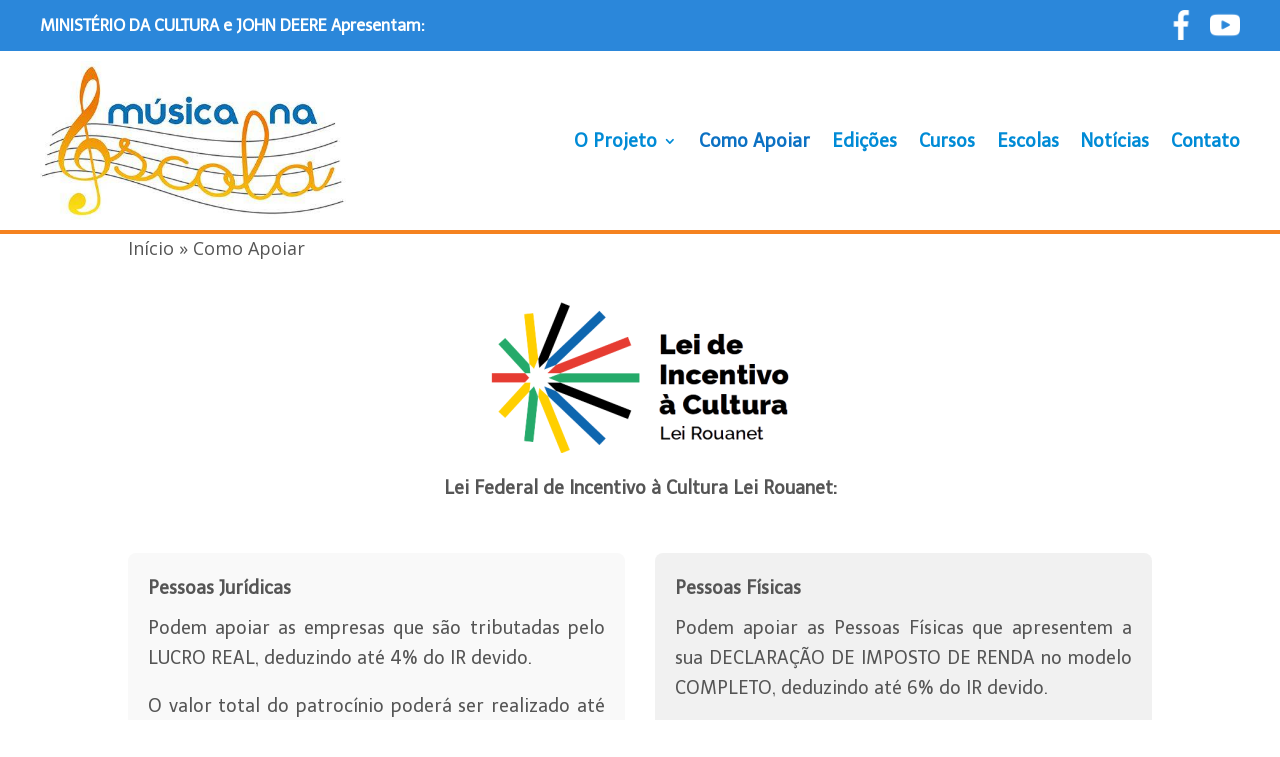

--- FILE ---
content_type: text/css
request_url: https://musicanaescola.mus.br/wp-content/themes/Divi-child/style.css?ver=4.27.4
body_size: 4250
content:
/*
Theme Name: Divi Child
Theme URI: http://www.elegantthemes.com/gallery/divi/
Description: Smart. Flexible. Beautiful. Divi is the most powerful theme in our collection.
Author: Elegant Themes
Author URI: http://www.elegantthemes.com
Template: Divi
Version: 2.0
*/
/* BASE */
@import url("https://fonts.googleapis.com/css?family=Open+Sans:400,700");
/* STRUCTURE */
/* Top Header ################################################################################# */
#top {
	font-size: 1.1rem !important;
}

#top .icon {
	width: 22px;
	height: 22px;
}

#top .et_pb_row {
	display: -webkit-box;
	display: -ms-flexbox;
	display: flex;
}

@media (max-width: 767px) {
	#top .et_pb_row {
		-webkit-box-orient: horizontal;
		-webkit-box-direction: normal;
		-ms-flex-direction: row;
		flex-direction: row;
	}
}

#top .et_pb_row .et_pb_column {
	width: auto !important;
}

#top .telefone {
	line-height: 1;
	color: #fff;
	display: -webkit-box;
	display: -ms-flexbox;
	display: flex;
	-webkit-box-align: center;
	-ms-flex-align: center;
	align-items: center;
	margin-top: 3px;
}

@media (max-width: 980px) {
	#top .telefone {
		text-align: center;
	}
}

#top .telefone .espacamento {
	width: 20px;
	display: inline-block;
}

#top .telefone a {
	color: #fff !important;
	display: -webkit-box;
	display: -ms-flexbox;
	display: flex;
	-webkit-box-align: center;
	-ms-flex-align: center;
	align-items: center;
}

@media (max-width: 500px) {
	#top .telefone a {
		font-size: 16px;
	}
}

#top .telefone .icon {
	margin-right: 8px;
}

/* Header ################################################################################# */
.et_pb_menu .et_pb_menu_inner_container {
	-ms-flex-wrap: wrap;
	flex-wrap: wrap;
}

@media (max-width: 1200px) {
	.et_pb_menu .et_pb_menu_inner_container {
		padding: 0 15px;
	}
}

.et_pb_menu .et_pb_menu__wrap {
	-ms-flex-wrap: nowrap;
	flex-wrap: nowrap;
}

.et_pb_menu .nav.et-menu {
	-ms-flex-wrap: nowrap;
	flex-wrap: nowrap;
}

@media (max-width: 1200px) {
	.et_pb_menu .et_pb_menu__logo {
		margin: 0;
	}
}

@media (min-width: 980px) and (max-width: 1200px) {
	.et_pb_menu .et_pb_menu__wrap {
		-webkit-box-pack: center !important;
		-ms-flex-pack: center !important;
		justify-content: center !important;
		margin-right: 20px;
	}
	.et_pb_menu .et_pb_menu_inner_container {
		-webkit-box-pack: center;
		-ms-flex-pack: center;
		justify-content: center;
	}
}

@media (max-width: 980px) {
	.et_pb_menu .et_pb_menu_inner_container {
		-webkit-box-pack: justify;
		-ms-flex-pack: justify;
		justify-content: space-between;
	}
}

.et_pb_menu .sub-menu {
	padding: 0 !important;
	width: auto !important;
	min-width: 200px !important;
}

.et_pb_menu .sub-menu li {
	padding: 0 !important;
	width: 100% !important;
}

.et_pb_menu .sub-menu li a {
	width: auto !important;
	padding: 10px 20px;
}

/* Main Footer ################################################################################# */
.main-footer {
	overflow: hidden;
}

footer .redes-sociais .icon {
  background: #0002;
  padding: 5px;
  width: 34px;
  height: 34px;
  border-radius: 5px;
}

.main-footer .margin-auto {
	margin: auto !important;
	margin-left: unset !important;
	margin-right: unset !important;
}

.main-footer #rodape {
	margin: auto;
	width: 96%;
	max-width: 1200px;
	display: -webkit-box;
	display: -ms-flexbox;
	display: flex;
	-webkit-box-pack: justify;
	-ms-flex-pack: justify;
	justify-content: space-between;
	-ms-flex-wrap: wrap;
	flex-wrap: wrap;
	left: 2%;
}

.main-footer #rodape .et_pb_column {
	width: auto !important;
	margin: 20px !important;
}

.main-footer .et_pb_text_inner {
	white-space: nowrap;
}

.main-footer .telefone a {
	width: 100%;
	display: block;
}

/* BLOG ################################################################################# */
body.category #main-content .container {
	width: 100%;
	max-width: 1200px;
	margin: auto;
	padding-left: 20px;
	padding-right: 20px;
}

body.category #main-content .container:before {
	display: none;
}

body.category #main-content .container #content-area #left-area {
	width: 100%;
}

@media (max-width: 640px) {
	body.category
		#main-content
		.container
		#content-area
		#left-area
		article.et_pb_post {
		width: 94%;
		margin: auto;
		margin-bottom: 30px;
	}
}

@media (min-width: 640px) and (max-width: 980px) {
	body.category
		#main-content
		.container
		#content-area
		#left-area
		article.et_pb_post {
		width: 84%;
		margin: auto;
		margin-bottom: 50px;
	}
}

body.category
	#main-content
	.container
	#content-area
	#left-area
	article.et_pb_post
	a.entry-featured-image-url {
	width: 240px;
	border: solid 1px;
	float: left;
	margin-right: 20px;
}

@media (max-width: 980px) {
	body.category
		#main-content
		.container
		#content-area
		#left-area
		article.et_pb_post
		a.entry-featured-image-url {
		width: 100%;
	}
}

body.category
	#main-content
	.container
	#content-area
	#left-area
	article.et_pb_post
	.readmore {
	display: inline-block;
	margin: 10px 0;
}

body.category
	#main-content
	.container
	#content-area
	#left-area
	article.et_pb_post:after {
	content: "";
	height: 1px;
	width: 100%;
	display: block;
	clear: both;
}

body.category #main-content .container #content-area #sidebar {
	display: none !important;
}

body.blog .et_pb_blog_grid article {
	margin: 10px !important;
	margin-bottom: 20px !important;
}

.et_pb_blog_grid .et_pb_post {
	border-radius: 6px !important;
	overflow: hidden;
	-webkit-box-shadow: 5px 5px 0 0px #f1f1f1;
	box-shadow: 5px 5px 0 0px #f1f1f1;
}

.single-post .entry-content p,
.single-post .et_pb_post_content p {
	padding: 0;
	margin-bottom: 30px;
	line-height: 1.8;
}

/* COMPONENTS */
/* Icons ################################################################################# */
.icon {
	font-family: ETmodules;
	width: 30px;
	height: 30px;
	position: relative;
	margin-left: 4px;
	display: inline-block;
	-webkit-transition: opacity 0.5s;
	transition: opacity 0.5s;
}

.icon.whatsapp {
	background: url(/wp-content/themes/Divi-child/images/whatsapp.png) center
		no-repeat;
	background-size: contain;
}

.icon:hover {
	opacity: 0.8;
}

header .redes-sociais .icon {
	margin-left: 14px;
	top: 3px;
}

footer .telefone .icon {
	margin-right: 5px;
	width: 16px;
	height: 16px;
}

/* Woocomerce ################################################################################# */
.woocommerce-loop-product__title {
	font-size: 1.3rem !important;
}

body.archive.woocommerce .woocommerce .products.columns-3 li.product {
	width: 32%;
	margin-right: 2%;
	margin-bottom: 20px;
}

@media (max-width: 980px) {
	body.post-type-archive-product .et_pb_row.et_pb_row_1-4_3-4,
	body.woocommerce.single-product .et_pb_row.et_pb_row_1-4_3-4 {
		display: -webkit-box;
		display: -ms-flexbox;
		display: flex;
		-webkit-box-orient: vertical;
		-webkit-box-direction: reverse;
		-ms-flex-direction: column-reverse;
		flex-direction: column-reverse;
	}
	body.post-type-archive-product
		.et_pb_widget.woocommerce.widget_product_categories,
	body.woocommerce.single-product
		.et_pb_widget.woocommerce.widget_product_categories {
		margin: 30px auto !important;
	}
	body.post-type-archive-product .et_pb_wc_description,
	body.woocommerce.single-product .et_pb_wc_description {
		margin: 20px auto;
	}
}

body.post-type-archive-product .btn-orcamento,
body.woocommerce.single-product .btn-orcamento {
	margin-bottom: 20px;
}

body.post-type-archive-product .btn-orcamento:hover,
body.woocommerce.single-product .btn-orcamento:hover {
	cursor: pointer;
}

.woocommerce.widget_product_categories li a {
	color: #666;
	background: #f1f1f1;
	display: block;
	width: 100%;
	padding: 10px 16px;
	font-size: 1.2rem;
	-webkit-transition: 0.3s;
	transition: 0.3s;
}

.woocommerce.widget_product_categories li a:hover {
	background: #eeeeee;
}

.woocommerce.widget_product_categories li .children {
	background: #f8f8f8;
}

.woocommerce.widget_product_categories li .children li {
	margin-left: unset;
}

.woocommerce.widget_product_categories li .children li a {
	background: unset;
	font-size: 1.1rem;
}

.woocommerce.widget_product_categories li .children li a:hover {
	background: whitesmoke;
}

.woocommerce-pagination ul.page-numbers {
	border: none !important;
}

.woocommerce-pagination ul.page-numbers span.current {
	padding: 16px !important;
}

.woocommerce-pagination ul.page-numbers li {
	font-size: 1.2rem;
	border: none !important;
	margin-right: 10px !important;
}

.woocommerce-pagination ul.page-numbers li a {
	padding: 16px !important;
}

#products-budget {
	text-align: center;
	padding: 6% 4%;
	border: solid 1px #ddd;
	margin-bottom: 30px;
}

#products-budget h4.no-products a {
	display: block;
	width: 200px;
	margin: auto;
	clear: both;
	padding: 10px 6px;
	margin-top: 40px;
	border-radius: 4px;
}

#products-budget h4.no-products a:hover {
	background: #34b1bd !important;
	cursor: pointer;
}

/* Forms ################################################################################# */
form label {
	font-weight: bold;
	font-size: 1rem;
}

form input[type="text"],
form input[type="email"],
form select,
form textarea {
	width: 100%;
	background: #f1f1f1;
	padding: 12px 20px;
	border-radius: 4px;
	font-size: 1.2rem;
	border: none;
}

form input[type="submit"] {
	font-size: 1.5rem;
	padding: 6px 20px;
	border-radius: 4px;
	-webkit-transition: 0.3s;
	transition: 0.3s;
}

form input[type="submit"]:hover {
	background: #34b1bd !important;
	cursor: pointer;
}

form .wpcf7-field {
	margin-bottom: 20px;
}

#main-content .et_pb_button,
#main-content .wpcf7-submit,
#main-content .wp-pagenavi a,
#main-content .no-products a,
#main-content .woocommerce-pagination a {
	color: #fff !important;
	background-color: #f5821f !important;
	-webkit-transition-duration: 0.3s !important;
	transition-duration: 0.3s !important;
	border: none !important;
}

#main-content .et_pb_button:hover,
#main-content .wpcf7-submit:hover,
#main-content .wp-pagenavi a:hover,
#main-content .no-products a:hover,
#main-content .woocommerce-pagination a:hover {
	background-color: #d7690a !important;
}

/* Parceiros ################################################################################# */
.parceiros .slick-arrow {
	display: none !important;
}

/* Orcamento  ################################################################################# */
#budget-notification {
	position: fixed;
	z-index: 9999;
	right: 20px;
	background: #383838;
	padding: 20px;
	width: 500px;
	text-align: center;
	color: #fff;
	border-radius: 5px;
	font-size: 19px;
	letter-spacing: 1px;
	max-width: 100%;
	-webkit-box-sizing: border-box;
	box-sizing: border-box;
	display: block;
	bottom: -400px;
	-webkit-transition: bottom 0.5s;
	transition: bottom 0.5s;
}

#budget-notification.active {
	bottom: 20px;
}

#products-budget {
	padding: 0px;
	background: #fff;
	max-width: 100%;
	margin: 0 auto 30px;
	border: 1px solid #eee;
}

#products-budget ul {
	list-style: none;
	margin: 0;
	padding: 0;
}

#products-budget li {
	color: #383838;
	padding: 15px;
	letter-spacing: 1px;
	min-height: 74px;
	-webkit-box-sizing: border-box;
	box-sizing: border-box;
}

#products-budget li + li {
	border-top: 1px solid #f8f8f8;
}

#products-budget li img {
	width: 50px;
	vertical-align: middle;
	margin-right: 10px;
	border-radius: 2px;
}

#products-budget li a {
	font-size: 18px;
	font-weight: bold;
	display: inline-block;
	vertical-align: middle;
	line-height: 48px;
	max-width: 490px;
	line-height: 1.2;
}

#products-budget .qtd {
	font-weight: bold;
	color: #333;
	float: right;
}

#products-budget .qtd input {
	height: 36px;
	border: none;
	float: left;
	padding: 0 10px;
	width: 50px;
	text-align: center;
	font-size: 18px;
	font-weight: bold;
	border: 1px solid #ddd;
	margin: 0 4px;
	border-radius: 2px;
}

#products-budget .qtd button {
	height: 36px;
	padding: 0 12px;
	margin: 0;
	float: left;
	font-weight: bold;
	font-size: 22px;
	margin-top: 0px;
	border-radius: 2px;
	background: #ddd;
	border: none;
	width: 37px;
	cursor: pointer;
	-webkit-transition: background-color 0.5s;
	transition: background-color 0.5s;
}

#products-budget .qtd button:hover {
	background: #ccc;
}

#products-budget .remove {
	float: right;
	margin: 0;
	margin-left: 20px;
	margin-top: 2px;
	padding: 9px 18px;
	text-transform: uppercase;
	font-size: 13px;
	letter-spacing: 0.5px;
	background: #bf2323;
	border-radius: 2px;
	border: none;
	color: #fff;
	cursor: pointer;
	font-weight: bold;
	font-family: inherit;
	-webkit-transition: background-color 0.5s;
	transition: background-color 0.5s;
}

#products-budget .remove:hover {
	background: #a01b1b;
}

#products-budget .no-products {
	margin: 0;
	text-align: center;
	padding: 20px;
}

#products-budget .no-products a {
	display: block;
	padding: 10px;
	background: #0a9ed1;
	width: 150px;
	margin: 20px auto 0;
	color: #fff;
	font-size: 15px;
	text-transform: uppercase;
}

/*custom*/
#main-content .btn-orcamento {
	margin-top: 20px;
	margin-bottom: 20px;
	background: #40af86;
	cursor: pointer;
}

#main-content .btn-orcamento:hover {
	background-color: #389673 !important;
}

#main-content .btn-orcamento.adicionado {
	background: #ad4b3f;
}

#main-content .btn-orcamento.adicionado:hover {
	background: #944035;
}

#main-content .btn-orcamento-link {
	display: inline-block;
	vertical-align: middle;
	margin-top: 20px;
	margin-bottom: 20px;
}

/*woocommerce*/
.woocommerce #main-content .star-rating {
	display: none !important;
}

select.orderby option[value="price"],
select.orderby option[value="price-desc"] {
	display: none;
}

.single-product .addtoany_list {
	display: block;
	overflow: hidden;
	margin-top: 10px;
}

#orcamento label {
	font-weight: bold;
}

#products-budget {
	text-align: unset !important;
}

@media (max-width: 640px) {
	#products-budget li a {
		text-align: center;
		padding-bottom: 20px;
	}
}

#products-budget li a img {
	width: 100px;
	border: solid 1px #e1e1e1;
}

@media (max-width: 640px) {
	#products-budget li a img {
		width: 70%;
		margin-left: 9%;
		margin-right: 9%;
		margin-bottom: 10px;
	}
}

@media (max-width: 640px) {
	#products-budget li {
		padding-bottom: 50px;
	}
}

/* AddToAny ################################################################################# */
.addtoany_content {
	display: none;
}

#main-content .et_pb_section .addtoany_content {
	display: block;
}

#main-content .addtoany_content,
#main-content .addtoany_content,
#content-area .addtoany_content {
	display: block;
}

#main-content .addtoany_content {
	max-width: 1200px;
	margin: auto;
	padding-bottom: 30px;
	text-align: center;
	padding-bottom: 30px;
}

/* WP PageNavi ################################################################################# */
.wp-pagenavi {
	padding-top: 22px !important;
	font-size: 1.2rem;
	text-align: center;
	font-family: "Open Sans";
}

.wp-pagenavi .pages {
	display: none;
}

.wp-pagenavi span {
	padding: 16px !important;
	font-size: 1.2rem !important;
	display: inline-block;
	background: #ebe9eb;
	border: solid 1px #ddd;
}

.wp-pagenavi a {
	background: #87bf43;
	padding: 16px;
	font-size: 1.2rem !important;
	color: #fff !important;
	text-shadow: unset !important;
	-webkit-transition: 0.3s;
	transition: 0.3s;
	font-family: "Open Sans" !important;
	text-shadow: 1px 1px 1px #555 !important;
}

.wp-pagenavi a:hover {
	background-color: #6c9a35 !important;
}

.wp-pagenavi a.nextpostslink {
	color: #fff !important;
}

.et_pb_blog_0_tb_body .wp-pagenavi a.nextpostslink,
.et_pb_blog_0_tb_body .wp-pagenavi a.previouspostslink,
.et_pb_blog_0_tb_body .wp-pagenavi a.page {
	color: #fff !important;
	font-family: "Open Sans" !important;
}

.et_pb_blog_0_tb_body .wp-pagenavi a,
.et_pb_blog_0_tb_body .wp-pagenavi span {
	font-family: "Open Sans" !important;
}

.floating-whatsapp {
	position: fixed;
	width: 60px;
	height: 60px;
	bottom: 30px;
	right: 30px;
	background-color: #43bc5d;
	color: #fff;
	border-radius: 50%;
	text-align: center;
	font-size: 30px;
	-webkit-box-shadow: 2px 2px 3px rgba(0, 0, 0, 0.2);
	box-shadow: 2px 2px 3px rgba(0, 0, 0, 0.2);
	z-index: 100;
	display: -webkit-box;
	display: -ms-flexbox;
	display: flex;
	-webkit-box-align: center;
	-ms-flex-align: center;
	align-items: center;
	-webkit-box-pack: center;
	-ms-flex-pack: center;
	justify-content: center;
	-webkit-transition: background-color 0.5s;
	transition: background-color 0.5s;
}

.floating-whatsapp:hover {
	background-color: #39a04f;
}

.floating-whatsapp img {
	max-width: 50%;
}

/* CUSTOM ################################################################################# */
body:not(.et-fb) h1,
body:not(.et-fb) h2,
body:not(.et-fb) h3 {
	font-family: "Open Sans";
	font-weight: bold;
	line-height: 1em !important;
	padding: 0 !important;
}

.telefones a {
	display: block;
}

#custom_html-1,
#custom_html-2,
#custom_html-3,
#custom_html-4,
#custom_html-5 {
	width: 100% !important;
	margin: 0 !important;
}

#menu-principal .sub-menu {
	top: calc(100% - 50px) !important;
}

#rodape h3 {
	margin-bottom: 10px !important;
}

#equipe {
	display: -webkit-box;
	display: -ms-flexbox;
	display: flex;
	-ms-flex-wrap: wrap;
	flex-wrap: wrap;
	-webkit-box-pack: center;
	-ms-flex-pack: center;
	justify-content: center;
}

#equipe .membro {
	margin: 2%;
	min-width: 280px;
	border: solid 3px #ccc;
	border-radius: 4px;
	padding: 15px;
	background: #fff;
}

@media (min-width: 980px) {
	#equipe .membro {
		display: -webkit-box;
		display: -ms-flexbox;
		display: flex;
	}
}

#equipe .membro .nome {
	font-size: 16px;
}

@media (max-width: 980px) {
	#equipe .membro .nome {
		text-align: center;
	}
}

#equipe .membro .imagem {
	display: none;
	align-items: center;
	text-align: center;
	min-width: 200px;
	margin-right: 30px;
}

@media (max-width: 980px) {
	#equipe .membro .imagem {
		padding: 20px;
		display: block;
		margin: auto;
	}
}

#equipe .membro .imagem img {
	border-radius: 150px !important;
}

.mfp-title {
	display: none !important;
	line-height: 1.4em;
	background: #222;
	padding: 10px;
}

.cursos .et_pb_column {
	-webkit-transition-duration: 0.4s;
	transition-duration: 0.4s;
}

.cursos .et_pb_column:hover {
	border-color: #f5821f !important;
}

.et_pb_menu .sub-menu {
	min-width: 216px !important;
}

.et_pb_menu .sub-menu a {
	font-size: 15px !important;
}

.agenda table {
	border: none !important;
}

@media (max-width: 767px) {
	.agenda table tr {
		width: 100% !important;
		display: block !important;
		margin-bottom: 20px !important;
	}
}

.agenda table tr td {
	border: solid 3px #eee;
	font-size: 16px;
}

.agenda table tr td:nth-child(1) {
	background: #f5811e;
	font-weight: 100;
	font-size: 22px;
	min-width: 210px;
	padding-left: 5px;
	padding-bottom: 20px;
	color: #fff;
}

.agenda table tr td:nth-child(1):before {
	content: "";
	display: inline-block;
	position: relative;
	width: 40px;
	height: 40px;
	background: url(calendario.png) no-repeat center center;
	background-size: contain;
	margin-right: 10px;
	top: 10px;
}

@media (max-width: 767px) {
	.agenda table tr td:nth-child(1) {
		width: 100% !important;
		display: block;
	}
}

.agenda table tr td:nth-child(2) {
	background: #fff;
}

.fotos-home .et_pb_slides .et_pb_slide {
	height: 300px !important;
}

.et-pb-controllers a {
	background: #555;
}

body:not(.home) .so-na-home {
	display: none !important;
}

@media (max-width: 980px) {
	.hide-on-mobile {
		display: none !important;
	}
}

.videos .slick-arrow {
	width: 50px;
	height: 50px;
	background: url(seta.png) rgba(0, 0, 0, 0.6) no-repeat center center;
	border-radius: 50px;
	background-size: 40%;
	border: none !important;
	color: transparent;
}

.videos .slick-arrow:hover {
	cursor: pointer;
}

@media (max-width: 425px) {
	.videos .slick-arrow {
		width: 30px;
	}
}

.videos .video .c:before {
	content: "";
	position: absolute;
	background: url(images/y-play.png) no-repeat center center;
	background-size: contain;
	top: 41%;
	left: 44%;
	width: 68px;
	height: 60px;
	z-index: 100;
}

@media (max-width: 425px) {
	.videos .video .c:before {
		top: 36%;
		left: 40%;
	}
}

.videos .video.carregado .c:before {
	display: none !important;
}

@media (min-width: 768px) {
	.mw5 {
		max-width: 49% !important;
	}
}

.et_pb_gallery_item {
	padding: 10px !important;
}

.links-para-outros-posts .link {
	max-width: 300px;
	border-radius: 6px !important;
	border: solid 1px #ddd;
	overflow: hidden;
	-webkit-box-shadow: 5px 5px 0 0px #f1f1f1;
	box-shadow: 5px 5px 0 0px #f1f1f1;
}

.links-para-outros-posts .link .titulo {
	font-size: 20px !important;
	padding: 10px !important;
	line-height: 1.5em !important;
}

.et_pb_post_content ul li {
	list-style: inside !important;
}

body.page-id-1502 .et_pb_section img {
	max-height: 340px;
	width: 100%;
	-o-object-fit: cover;
	object-fit: cover;
}

body {
	font-family: "Open Sans";
	color: #555;
}

#topo .redes-sociais {
	display: flex;
	align-items: center;
}


--- FILE ---
content_type: application/javascript; charset=utf-8
request_url: https://musicanaescola.mus.br/wp-content/themes/Divi-child/js/custom.js?ver=14062023
body_size: 1566
content:
jQuery(document).ready(function(e) {

	jQuery('.et_pb_menu__search-input').attr('placeholder','Procurar...');
	jQuery('.et_pb_menu__search-input').attr('autocomplete','off');

    /* Section parceiros */
    if(jQuery('.parceiros').length > 0){
    	jQuery('.parceiros').slick({
    	slidesToShow: 5,
    	slidesToScroll: 1,
    	autoplay: true,
    	pauseOnHover: false,
    	autoplaySpeed: 3000,
    	responsive: [
    	    {breakpoint: 1025, settings: {slidesToShow: 4, slidesToScroll: 4, infinite: true, dots: false } },
    	    {breakpoint: 640, settings: {slidesToShow: 3, slidesToScroll: 3, infinite: true, dots: false } }, 
    	    {breakpoint: 376, settings: {slidesToShow: 2, slidesToScroll: 2, infinite: true, dots: false } },
    	    ]
    	});
    }   

	 /* Section parceiros */
	 if(jQuery('#slide-patrocinadores').length){
    	jQuery('#slide-patrocinadores').slick({
		arrows: false,
    	slidesToShow: 1,
    	slidesToScroll: 1,
    	autoplay: true,
    	pauseOnHover: false,
    	autoplaySpeed: 4000,
    	});
    }   

	if(jQuery('#orcamento').length > 0) {
		var orcamento = new ProductsBudget();
		orcamento.setTextArea('.f-produtos textarea');
		orcamento.display('#orcamento');
	}
	
	orcamentoActions();
	fixWhatsappLinks();
	mascararTelefones('#fone');
	
	// adiciona um botão de leia mais abaixo do resumo das noticias na página de blog
	jQuery('.archive .et_pb_post .entry-title a, .search-results .et_pb_post .entry-title a').each(function(){
		var permalink = jQuery(this).attr('href');
		var readmore = jQuery('<a class="readmore et_pb_button" href="'+permalink+'">Saiba mais</a>');
		var post = jQuery(this).parent().parent();
		
		var contentEl = post.contents().filter(function() {
			return this.nodeType == 3;
		});
		
		var content = contentEl.text();
		contentEl.remove();
		
		post.append('<div class="conteudo">'+content+'</div>')
		post.append(readmore);
	});

	if(typeof ga !== 'undefined'){
		ga('send', 'event', 'Acesso', 'access', 'Controle de rejeição');
	}
	
});

function fixWhatsappLinks(){
	if(jQuery(document).width() > 980){
		jQuery('.whatsapp-link').each(function(){
			var href = jQuery(this).attr('href');
			href = href.replace('api.', 'web.');
			jQuery(this).attr('href', href);
		})
		
	}
}

// Evento acionado ao submeter um formulário do plugin Contact form 7
document.addEventListener( 'wpcf7mailsent', function( event ) {
    // Caso seja o formulário de contato, redireciona para a página de obrigado
    //if ( '17' == event.detail.contactFormId ) {
	window.location.href = '/obrigado-pelo-contato';
	jQuery('body').fadeOut();
    //}

}, false );


window.onload = function(){
	if(jQuery(document).width() > 980){
		var maxHeight = 0;
		var posts = jQuery('.home .et_pb_blog_grid .et_pb_post')
		posts.each(function(){
			var tHeight = jQuery(this).height();
			if(maxHeight < tHeight){
				maxHeight = tHeight;
			}
		});
		posts.height(maxHeight);
	}
}

function mascararTelefones(selector){
	var SPMaskBehavior = function (val) {
		return val.replace(/\D/g, '').length === 11 ? '(00) 00000-0000' : '(00) 0000-00009';
	},
	spOptions = {
		onKeyPress: function(val, e, field, options) {
			field.mask(SPMaskBehavior.apply({}, arguments), options);
		}
	};
	jQuery(selector).mask(SPMaskBehavior, spOptions);
}

// Otimização de performance do scroll no jquery 1.12
jQuery.event.special.touchstart = {
	setup: function( _, ns, handle ){
		if ( ns.includes("noPreventDefault") ) {
			this.addEventListener("touchstart", handle, { passive: false });
		} else {
			this.addEventListener("touchstart", handle, { passive: true });
		}
	}
};


function addOrcamento(){
	var orcamento = new ProductsBudget();
	var titulo = jQuery('h1').text();
	var imagem = jQuery('.wp-post-image').attr('src');
	orcamento.addProduct({
		name: titulo,
		image: imagem
	});	
	orcamentoActions();
	window.location.href = '/orcamento';
}

function orcamentoActions(){
	var btnOrcamento = jQuery('.btn-orcamento');
	if(btnOrcamento.length > 0){
		console.log('ok')
		var orcamento = new ProductsBudget();
		if(orcamento.getProduct(window.location.href)){
			btnOrcamento.after('<a class="et_pb_button btn-orcamento-link" href="/orcamento">Ver orçamento</a>');
			btnOrcamento.remove();
		}
	}
}